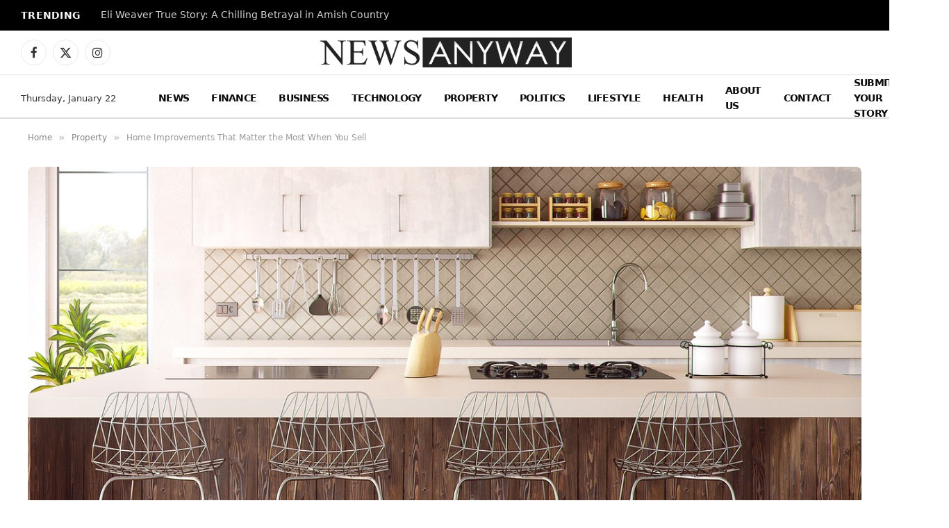

--- FILE ---
content_type: text/html; charset=utf-8
request_url: https://www.google.com/recaptcha/api2/aframe
body_size: 268
content:
<!DOCTYPE HTML><html><head><meta http-equiv="content-type" content="text/html; charset=UTF-8"></head><body><script nonce="JqkG9u9Uk7BaRHqJfaK9Kw">/** Anti-fraud and anti-abuse applications only. See google.com/recaptcha */ try{var clients={'sodar':'https://pagead2.googlesyndication.com/pagead/sodar?'};window.addEventListener("message",function(a){try{if(a.source===window.parent){var b=JSON.parse(a.data);var c=clients[b['id']];if(c){var d=document.createElement('img');d.src=c+b['params']+'&rc='+(localStorage.getItem("rc::a")?sessionStorage.getItem("rc::b"):"");window.document.body.appendChild(d);sessionStorage.setItem("rc::e",parseInt(sessionStorage.getItem("rc::e")||0)+1);localStorage.setItem("rc::h",'1769070737168');}}}catch(b){}});window.parent.postMessage("_grecaptcha_ready", "*");}catch(b){}</script></body></html>